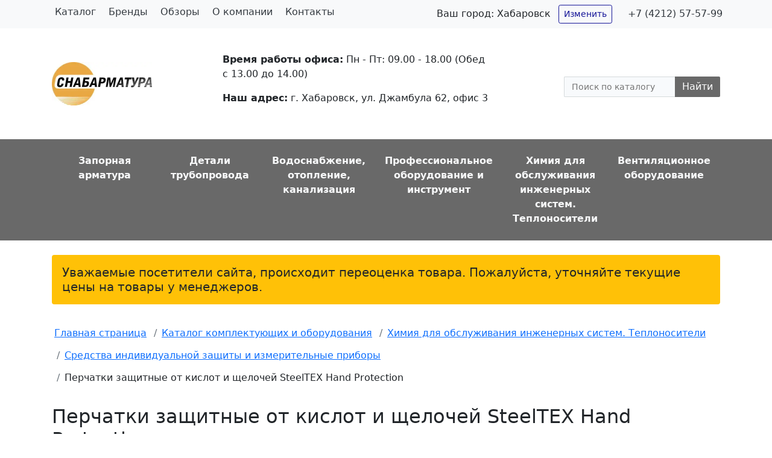

--- FILE ---
content_type: text/html; charset=UTF-8
request_url: https://snabarmatura.ru/catalog/perchatki-steeltex-hand-protection/
body_size: 15531
content:
<!DOCTYPE html>
<html xml:lang="ru" lang="ru">
<head>

<!-- Yandex.Metrika counter -->
<!-- /Yandex.Metrika counter -->
		<meta name="viewport" content="width=device-width, initial-scale=1.0">
	<meta charset="UTF-8">

	<title>Перчатки защитные от кислот и щелочей SteelTEX Hand Protection купить в Хабаровске - Снабарматура</title>

	<meta name="robots" content="index, follow">
	<meta name="keywords" content="Перчатки защитные от кислот и щелочей SteelTEX Hand Protection Хабаровск">
	<meta name="description" content="Перчатки защитные от кислот и щелочей SteelTEX Hand Protection — купить в Хабаровске оптом или в розницу со склада или под заказ в компании Снабарматура. В наличии широкий ассортимент комплектующих для инженерных систем и трубопроводов. Осуществляем отправку товаров в города Дальнего Востока (Владивосток, Благовещенск, Южно-Сахалинск, Якутск и др.). Предлагаем выгодные условия сотрудничества для строительных и монтажных организаций. Перчатки защитные от кислот и щелочей SteelTEX Hand Protection сопровождается необходимой документацией. Для уточнения актуальной цены и сроков поставки свяжитесь с нашим отделом продаж.">
	<link rel="canonical" href="https://snabarmatura.ru/catalog/perchatki-steeltex-hand-protection/">

	<meta property="og:title" content="Перчатки защитные от кислот и щелочей SteelTEX Hand Protection купить в Хабаровске - Снабарматура">
	<meta property="og:description" content="Перчатки защитные от кислот и щелочей SteelTEX Hand Protection — купить в Хабаровске оптом или в розницу со склада или под заказ в компании Снабарматура. В наличии широкий ассортимент комплектующих для инженерных систем и трубопроводов. Осуществляем отправку товаров в города Дальнего Востока (Владивосток, Благовещенск, Южно-Сахалинск, Якутск и др.). Предлагаем выгодные условия сотрудничества для строительных и монтажных организаций. Перчатки защитные от кислот и щелочей SteelTEX Hand Protection сопровождается необходимой документацией. Для уточнения актуальной цены и сроков поставки свяжитесь с нашим отделом продаж.">
	<meta property="og:type" content="website">
	<meta property="og:url" content="https://snabarmatura.ru/catalog/perchatki-steeltex-hand-protection/">
	<meta property="og:image" content="https://snabarmatura.ru/images/snabarmatura-office.jpg">
	<meta property="og:locale" content="ru_RU">

	<meta name="twitter:card" content="summary">
	<meta name="twitter:title" content="Перчатки защитные от кислот и щелочей SteelTEX Hand Protection купить в Хабаровске - Снабарматура">
	<meta name="twitter:description" content="Перчатки защитные от кислот и щелочей SteelTEX Hand Protection — купить в Хабаровске оптом или в розницу со склада или под заказ в компании Снабарматура. В наличии широкий ассортимент комплектующих для инженерных систем и трубопроводов. Осуществляем отправку товаров в города Дальнего Востока (Владивосток, Благовещенск, Южно-Сахалинск, Якутск и др.). Предлагаем выгодные условия сотрудничества для строительных и монтажных организаций. Перчатки защитные от кислот и щелочей SteelTEX Hand Protection сопровождается необходимой документацией. Для уточнения актуальной цены и сроков поставки свяжитесь с нашим отделом продаж.">
    <meta name="twitter:image" content="https://snabarmatura.ru/images/snabarmatura-office.jpg">

	



<script type="extension/settings" data-extension="currency.currency-core">{"region":"ru"}</script>



	<script data-skip-moving="true">(function(w, d, n) {var cl = "bx-core";var ht = d.documentElement;var htc = ht ? ht.className : undefined;if (htc === undefined || htc.indexOf(cl) !== -1){return;}var ua = n.userAgent;if (/(iPad;)|(iPhone;)/i.test(ua)){cl += " bx-ios";}else if (/Windows/i.test(ua)){cl += ' bx-win';}else if (/Macintosh/i.test(ua)){cl += " bx-mac";}else if (/Linux/i.test(ua) && !/Android/i.test(ua)){cl += " bx-linux";}else if (/Android/i.test(ua)){cl += " bx-android";}cl += (/(ipad|iphone|android|mobile|touch)/i.test(ua) ? " bx-touch" : " bx-no-touch");cl += w.devicePixelRatio && w.devicePixelRatio >= 2? " bx-retina": " bx-no-retina";if (/AppleWebKit/.test(ua)){cl += " bx-chrome";}else if (/Opera/.test(ua)){cl += " bx-opera";}else if (/Firefox/.test(ua)){cl += " bx-firefox";}ht.className = htc ? htc + " " + cl : cl;})(window, document, navigator);</script>


<link href="/bitrix/js/ui/bootstrap4/css/bootstrap.css?1663680836182028" type="text/css" rel="stylesheet">
<link href="/bitrix/js/ui/design-tokens/dist/ui.design-tokens.css?171651549426358" type="text/css" rel="stylesheet">
<link href="/bitrix/js/ui/fonts/opensans/ui.font.opensans.css?16651381682555" type="text/css" rel="stylesheet">
<link href="/bitrix/js/main/popup/dist/main.popup.bundle.css?175385514131694" type="text/css" rel="stylesheet">
<link href="/bitrix/cache/css/s1/catalog-2026/page_5d0bfc577bc8df744e12c07aee8340f1/page_5d0bfc577bc8df744e12c07aee8340f1_v1.css?176896791558624" type="text/css" rel="stylesheet">
<link href="/bitrix/cache/css/s1/catalog-2026/template_98adb747f426f9990ab520275f80192f/template_98adb747f426f9990ab520275f80192f_v1.css?17689677757536" type="text/css" rel="stylesheet" data-template-style="true">
		<link rel="apple-touch-icon" sizes="180x180" href="/apple-touch-icon.png">
	<link rel="icon" type="image/png" sizes="32x32" href="/favicon-32x32.png">
	<link rel="icon" type="image/png" sizes="16x16" href="/favicon-16x16.png">
	<link rel="manifest" href="/site.webmanifest">
	<link rel="mask-icon" href="/safari-pinned-tab.svg" color="#5bbad5">
	<meta name="msapplication-TileColor" content="#da532c">
	<meta name="theme-color" content="#ffffff">

	
	</head>
<body>
	<noscript><div><img src="https://mc.yandex.ru/watch/83020738" style="position:absolute; left:-9999px;" alt=""></div></noscript>
		<div id="panel">
			</div>

	<div id="page-wrapper">
		<div id="topbar" class="d-flex align-items-center bg-light">
			<div class="container justify-content-center justify-content-md-between">
				<div class="row">
					<div class="col-12 col-lg-6 align-items-center"> 
					
	<ul class="nav">
									<li class="nav-item">
					<a href="/catalog/" class="nav-link link-dark active">
												Каталог					</a>
				</li>
												<li class="nav-item">
					<a href="/manufacturer/" class="nav-link link-dark">
												Бренды					</a>
				</li>
												<li class="nav-item">
					<a href="/blog/" class="nav-link link-dark">
												Обзоры					</a>
				</li>
												<li class="nav-item">
					<a href="/about/" class="nav-link link-dark">
												О компании					</a>
				</li>
												<li class="nav-item">
					<a href="/about/contact/" class="nav-link link-dark">
												Контакты					</a>
				</li>
						</ul>
					</div>

					<div class="col-12 col-lg-6 p-2 text-center text-md-right">
						<div class="d-inline p-3 text-nowrap city-change"><span>Ваш город: </span><span class="h6">Хабаровск</span> <a href="/cities/" title="Нажмите, чтобы выбрать город" class="btn btn-outline-primary btn-sm ml-2">Изменить</a></div>
						<div class="d-inline"><a href="tel:+74212575799" class="link-dark text-decoration-none text-nowrap" title="Нажмите, чтобы позвонить">+7 (4212) 57-57-99</a></div>
					</div>
				</div>
			</div>
		</div>

		<header id="header" class="container py-4">
			<div class="row align-items-center justify-content-between">
				<div class="logo col-xl-2">
										<a href="/">
						<img src="/images/sa-logo-header.webp" width="166" height="72" alt="Изображение логотипа компании Снабарматура, г. Хабаровск" title="Снабарматура Хабаровск - трубопроводная арматура и оборудование для инженерных систем в Хабаровске">
					</a>
									</div>

				<div class="col-xl-5 py-3">
					<p><span class="font-weight-bold">Время работы офиса:</span> Пн - Пт: 09.00 - 18.00 (Обед с 13.00 до 14.00)</p>
					<p><span class="font-weight-bold">Наш адрес:</span> г. Хабаровск, ул. Джамбула 62, офис 3</p>
				</div>

				<div id="searchbar" class="col-xl-3">
				<div id="title-search" class="bx-searchtitle">
	<form action="/search/index.php">
		<div class="bx-input-group">
			<input id="title-search-input" type="text" placeholder="Поиск по каталогу" name="q" value="" autocomplete="off" class="bx-form-control">
			<span class="bx-input-group-btn">
				<button class="btn btn-default" type="submit" name="s">Найти</button>
			</span>
		</div>
	</form>
</div>
				</div>
			</div>
		</header>

<nav id="tm-nav" class="py-3">
	<div class="container">
		<div class="nav">
	     <!-- first level-->
		<div class="col nav-item text-center">
			<a href="/catalog/zapornaya-armatura/" class="nav-link link-light font-weight-bold">
								<div class="tm-nav-text">
					Запорная арматура				</div>
			</a>
					</div>
	     <!-- first level-->
		<div class="col nav-item text-center">
			<a href="/catalog/detali-truboprovoda/" class="nav-link link-light font-weight-bold">
								<div class="tm-nav-text">
					Детали трубопровода				</div>
			</a>
					</div>
	     <!-- first level-->
		<div class="col nav-item text-center">
			<a href="/catalog/inzhenernaya-santekhnika/" class="nav-link link-light font-weight-bold">
								<div class="tm-nav-text">
					Водоснабжение, отопление, канализация				</div>
			</a>
					</div>
	     <!-- first level-->
		<div class="col nav-item text-center">
			<a href="/catalog/oborudovanie-instrument/" class="nav-link link-light font-weight-bold">
								<div class="tm-nav-text">
					Профессиональное оборудование и инструмент				</div>
			</a>
					</div>
	     <!-- first level-->
		<div class="col nav-item text-center">
			<a href="/catalog/khimiya/" class="nav-link link-light font-weight-bold">
								<div class="tm-nav-text">
					Химия для обслуживания инженерных систем. Теплоносители				</div>
			</a>
					</div>
	     <!-- first level-->
		<div class="col nav-item text-center">
			<a href="/catalog/ventilyatsionnoe-oborudovanie/" class="nav-link link-light font-weight-bold">
								<div class="tm-nav-text">
					Вентиляционное оборудование				</div>
			</a>
					</div>
	</div>
	</div>
</nav>

	


<div class="container">
	<div class="alert bg-warning my-4 h5">
		Уважаемые посетители сайта, происходит переоценка товара. Пожалуйста, уточняйте текущие цены на товары у менеджеров.
	</div>
</div>


		
<div class="container">
<nav aria-label="Breadcrumb" itemscope="" itemtype="https://schema.org/BreadcrumbList">
<ol class="breadcrumb bg-white pl-0">
			<li class="breadcrumb-item" id="bx_breadcrumb_0" itemprop="itemListElement" itemscope itemtype="http://schema.org/ListItem">
				
				<a href="/" title="Главная страница" itemprop="item">
					<span itemprop="name">Главная страница</span>
				</a>
				<meta itemprop="position" content="1">
			</li>
			<li class="breadcrumb-item" id="bx_breadcrumb_1" itemprop="itemListElement" itemscope itemtype="http://schema.org/ListItem">
				<i class="fa fa-angle-right"></i>
				<a href="/catalog/" title="Каталог комплектующих и оборудования" itemprop="item">
					<span itemprop="name">Каталог комплектующих и оборудования</span>
				</a>
				<meta itemprop="position" content="2">
			</li>
			<li class="breadcrumb-item" id="bx_breadcrumb_2" itemprop="itemListElement" itemscope itemtype="http://schema.org/ListItem">
				<i class="fa fa-angle-right"></i>
				<a href="/catalog/khimiya/" title="Химия для обслуживания инженерных систем. Теплоносители" itemprop="item">
					<span itemprop="name">Химия для обслуживания инженерных систем. Теплоносители</span>
				</a>
				<meta itemprop="position" content="3">
			</li>
			<li class="breadcrumb-item" id="bx_breadcrumb_3" itemprop="itemListElement" itemscope itemtype="http://schema.org/ListItem">
				<i class="fa fa-angle-right"></i>
				<a href="/catalog/khimiya/sredstva-individualnoy-zashchity/" title="Средства индивидуальной защиты и измерительные приборы" itemprop="item">
					<span itemprop="name">Средства индивидуальной защиты и измерительные приборы</span>
				</a>
				<meta itemprop="position" content="4">
			</li>
			<li class="breadcrumb-item">
				<i class="fa fa-angle-right"></i>
<span>Перчатки защитные от кислот и щелочей SteelTEX Hand Protection</span>
			</li></ol></nav>
</div>

<main>
	<div class="container mb-5">
<div class="row bx-yellow">
	<div class='col'>
			<div class="bx-catalog-element bx-yellow" id="bx_117848907_3950">
			<h1 class="mb-3 h2">Перчатки защитные от кислот и щелочей SteelTEX Hand Protection</h1>
			<div class="row">

		<div class="col-md">
			<div class="product-item-detail-slider-container" id="bx_117848907_3950_big_slider">
				<span class="product-item-detail-slider-close" data-entity="close-popup"></span>
				<div class="product-item-detail-slider-block
				"
					data-entity="images-slider-block">
					<span class="product-item-detail-slider-left" data-entity="slider-control-left" style="display: none;"></span>
					<span class="product-item-detail-slider-right" data-entity="slider-control-right" style="display: none;"></span>
					<div class="product-item-label-text product-item-label-big product-item-label-top product-item-label-left" id="bx_117848907_3950_sticker"
						style="display: none;">
											</div>
										<div class="product-item-detail-slider-images-container" data-entity="images-container">
														<div class="product-item-detail-slider-image active" data-entity="image" data-id="6271">
									<img src="/upload/iblock/5e9/9hp3ovkriah3tlekuqsd0oava2qjx1dg.webp" alt="Перчатки защитные от кислот и щелочей SteelTEX Hand Protection" title="Перчатки защитные от кислот и щелочей SteelTEX Hand Protection">
								</div>
													</div>
				</div>
							</div>
		</div>
				<div class="col-md-4">
			<div class="row">
				
				<div class="col-lg">
					<div class="product-item-detail-pay-block">
															<div class="mb-3">
										
										
										<div class="product-item-detail-price-current mb-1" id="bx_117848907_3950_price">286 руб.</div>


																			</div>
									 					</div>



										<table class="table table-borderless"><tbody><tr><th>Производитель:</th><td>SteelTEX (Россия)</td></tr></tbody></table>			
				</div>
			</div>
		</div>

	</div>
	
	<div class="row">
		<div class="col">
			<div class="row" id="bx_117848907_3950_tabs">
				<div class="col">
					<div class="product-item-detail-tabs-container">
						<ul class="product-item-detail-tabs-list">
															<li class="product-item-detail-tab active" data-entity="tab" data-value="description">
																			<span class="product-item-detail-tab-link">Описание</span>
																	</li>
														</ul>
					</div>
				</div>
			</div>

			<div class="row" id="bx_117848907_3950_tab_containers">
				<div class="col-xl-7">
											<div class="product-item-detail-tab-content active"
							data-entity="tab-container"
							data-value="description"
							id="bx_117848907_3950_description">
							<p>Купить перчатки защитные от кислот и щелочей SteelTEX Hand Protection в Хабаровске оптом или в розницу вы можете в компании «СНАБАРМАТУРА». Организация доставки в любой регион Дальнего Востока.</p>
<p><b>Прием заявок:</b></p>
<ul>
<li>Телефон: <a href="tel:+74212645098">+7 (4212) 64-50-98</a></li>
<li>E-mail: <a href="mailto:snabprof27@gmail.com">snabprof27@gmail.com</a></li>
<li>WhatsApp: <a href="https://wa.me/79098255098">Отправить сообщение</a></li><li>Telegram: <a href="https://t.me/snabarmatura_3">Отправить сообщение</a></li>
</ul>
<h2>Применение</h2>
<p>Кислотостойкие защитные перчатки SteelTEX ® Hand Protection предназначены для безопасной работы с кислотными и щелочными средами. Работы с различными кислотами не рекомендованы без специализированной защиты. Возникает риск получения химического ожога, и необходимость получения мед. помощи.</p>
<p>Кислотостойкие защитные перчатки являются неотъемлемым атрибутом работы профессионалов в области обслуживания отопительного оборудования. Также являются средством защиты против масел, красящих, спиртовых веществ.</p>
<p>Длина перчаток составляет 320 мм и толщиной 0,45 мм.</p>						</div>
										</div>
<div>
<a href='/catalog/khimiya/sredstva-individualnoy-zashchity/'>Вернуться в раздел «Средства индивидуальной защиты и измерительные приборы»</a>				

	
			</div>

	<div class="row">
		<div class="col">
			<!--'start_frame_cache_OhECjo'-->
	<span id="sale_gift_product_247885832" class="sale_prediction_product_detail_container"></span>

		<!--'end_frame_cache_OhECjo'-->		</div>
	</div>

	<!--Small Card-->
			

	<!--Top tabs-->
	<div class="pt-2 pb-0 product-item-detail-tabs-container-fixed d-none" id="bx_117848907_3950_tabs_panel">
		<ul class="product-item-detail-tabs-list">
							<li class="product-item-detail-tab active" data-entity="tab" data-value="description">
											<span class="product-item-detail-tab-link">Описание</span>
									</li>
						</ul>
	</div>

					</span>
			<h2>Смотрите также</h2><div class="row bx-blue"> 	<div class="col-lg-9">
	
		<div class="mb-4 catalog-section" data-entity="container-0t90kt">
			<!-- items-container -->
								<div class="row product-item-list-col-4" data-entity="items-row">
															<div class="col-6 col-xl-3 product-item-small-card">
										
	<div class="product-item-container"
		id="bx_3966226736_3949_7e1b8e3524755c391129a9d7e6f2d206" data-entity="item">
		
<div class="product-item text-center">
		<a href="/catalog/ochki-steeltex-eye-protection/" class="text-decoration-none">
	<img src="/upload/iblock/61c/dldfsrpujm0chy6y1huwdyembx9486rw.webp" alt="Очки защитные от кислот и щелочей SteelTEX Eye Protection" title="Очки защитные от кислот и щелочей SteelTEX Eye Protection" class="img-fluid mb-4" width="200" height="200">

	<p class="product-item-title">Очки защитные от кислот и щелочей SteelTEX Eye Protection</p>
	</a>

					<div class="product-item-info-container product-item-price-container" data-entity="price-block">
												<span class="product-item-price-current" id="bx_3966226736_3949_7e1b8e3524755c391129a9d7e6f2d206_price">
							877 руб.						</span>
					</div>

</div>

									
		
					</div>
										</div>
																		<div class="col-6 col-xl-3 product-item-small-card">
										
	<div class="product-item-container"
		id="bx_3966226736_3944_362ce596257894d11ab5c1d73d13c755" data-entity="item">
		
<div class="product-item text-center">
		<a href="/catalog/indikatornye-poloski-steeltex-ph-test/" class="text-decoration-none">
	<img src="/upload/iblock/ec1/6truzmhmp1gk893lug08hwett4qyj29o.webp" alt="Индикаторные полоски SteelTEX PH Test" title="Индикаторные полоски SteelTEX PH Test" class="img-fluid mb-4" width="200" height="200">

	<p class="product-item-title">Индикаторные полоски SteelTEX PH Test</p>
	</a>

					<div class="product-item-info-container product-item-price-container" data-entity="price-block">
												<span class="product-item-price-current" id="bx_3966226736_3944_362ce596257894d11ab5c1d73d13c755_price">
							869 руб.						</span>
					</div>

</div>

									
		
					</div>
										</div>
														</div>
								<!-- items-container -->
		</div>
					</div>
</div> <!-- component-end -->				</div>
</div>

											<div class="row mb-5">
						<div class="col" data-entity="parent-container">
							<div data-entity="header" data-showed="false" style="display: none; opacity: 0;">
							<h2>
								С этим товаром рекомендуем							</h2>
							</div>
													</div>
					</div>
						</div>
	</div>
<div class="row">
	<div class="col">
<h2>Осуществляем отправку заказов в города</h2>
<ul>
<li>Хабаровского края (Комсомольск-на-Амуре)
<li>Приморского края (Владивосток, Уссурийск, Находку)
<li>Амурской области (Благовещенск)
<li>Якутии (Якутск)
<li>Сахалинской области (Южно-Сахалинск)
<li>Камчатского края (Петропавловск-Камчатский)
<li>Магаданской области (Магадан)
<li>Еврейской автономной области (Биробиджан)
</ul>
<p>и другие города Дальнего Востока.</p>
	</div>
</div>
</div> 				</main>

<footer class="py-5 bg-dark text-light">


									<div class="container">
					<div class="row">
						<div class="col">
								<div class="mb-4">
																		<a href="/">
										<img src="/images/sa-logo-footer.webp" width="140" height="61" alt="Изображение логотипа компании Снабарматура, г. Хабаровск" title="Снабарматура Хабаровск - трубопроводная арматура и оборудование для инженерных систем." loading="lazy">
									</a>
																	</div>
								<p>Компания работает с 1997 года на рынках трубопроводной арматуры, сантехнического оборудования и инженерных систем отопления.</p>
							</div>
							<div class="col footer-menu">
								<p class="h5">Каталог</p>
										<ul>
											<li>
					<a href="/catalog/zapornaya-armatura/" class="link-light text-decoration-none">
						Запорная арматура					</a>
				</li>
																																																																																																																																																																																																																																																																																																																																																																																																																																																																																																																																																																																																																																																																																																																																																																																																																							<li>
					<a href="/catalog/detali-truboprovoda/" class="link-light text-decoration-none">
						Детали трубопровода					</a>
				</li>
																																																																																																																																																																																																																																																																																																																																																																											<li>
					<a href="/catalog/inzhenernaya-santekhnika/" class="link-light text-decoration-none">
						Водоснабжение, отопление, канализация					</a>
				</li>
																																																																																																																																																																																																																																																																																																																																																																																																																																																			<li>
					<a href="/catalog/oborudovanie-instrument/" class="link-light text-decoration-none">
						Профессиональное оборудование и инструмент					</a>
				</li>
																																																																																																																																																																																																																																																																																																																																																																																																																																																																																																																																																																																																																																																																																																																																																																																																																																																																																							<li>
					<a href="/catalog/khimiya/" class="link-light text-decoration-none">
						Химия для обслуживания инженерных систем. Теплоносители					</a>
				</li>
																																																																							<li>
					<a href="/catalog/ventilyatsionnoe-oborudovanie/" class="link-light text-decoration-none">
						Вентиляционное оборудование					</a>
				</li>
																																																					</ul>
								<div class="pb-4">
									<a href="/catalog-map/" class="link-light" title="Нажмите, чтобы посмотреть больше разделов каталога">Карта каталога</a>
								</div>
							</div>
							<div class="col footer-menu">
								<p class="h5">О компании</p>
										<ul>
											<li>
					<a href="/manufacturer/" class="link-light text-decoration-none">
						Производители					</a>
				</li>
											<li>
					<a href="/about/" class="link-light text-decoration-none">
						О компании					</a>
				</li>
											<li>
					<a href="/about/contact/" class="link-light text-decoration-none">
						Контакты					</a>
				</li>
					</ul>
							</div>
							<div class="col footer-menu">
								<p class="h5">Контакты</p>
								<ul>
	<li><address>г. Хабаровск, ул. Джамбула 62, офис 3</address></li>
	<li>Пн-Пт 9:00-18:00</li>
	<li><a href="tel:+74212575799" class="link-light" title="Позвонить">+7 (4212) 57 57 99</a></li>
	<li><a href="mailto:snabarmatura27@gmail.com" class="link-light" title="Написать письмо">snabarmatura27@gmail.com</a></li>
</ul>
							</div>
						</div>
											
				<div class="row">
					<hr>
						<div class="col">
							<div>
								Данный сайт носит исключительно информационный характер и не является публичной офертой, определяемой положениями Статьи 437 Гражданского кодекса РФ. Информацию о наличии, ценах, способах приобретения и доставки вы можете узнать у менеджеров по телефону, по электронной почте или через форму обратной связи.							</div>
							<div class=".d-none .d-sm-block .d-md-none py-2">
								<a href="#" class="link-warning" title="Перейти к началу страницы">Наверх</a>
							</div>
					</div>
				</div>
			</div>
	</footer>
        		</div> 	<script type="text/javascript">
   (function(m,e,t,r,i,k,a){m[i]=m[i]||function(){(m[i].a=m[i].a||[]).push(arguments)};
   m[i].l=1*new Date();k=e.createElement(t),a=e.getElementsByTagName(t)[0],k.async=1,k.src=r,a.parentNode.insertBefore(k,a)})
   (window, document, "script", "https://mc.yandex.ru/metrika/tag.js", "ym");

   ym(83020738, "init", {
        clickmap:true,
        trackLinks:true,
        accurateTrackBounce:true
   });
</script>
<script>if(!window.BX)window.BX={};if(!window.BX.message)window.BX.message=function(mess){if(typeof mess==='object'){for(let i in mess) {BX.message[i]=mess[i];} return true;}};</script>
<script>(window.BX||top.BX).message({"JS_CORE_LOADING":"Загрузка...","JS_CORE_NO_DATA":"- Нет данных -","JS_CORE_WINDOW_CLOSE":"Закрыть","JS_CORE_WINDOW_EXPAND":"Развернуть","JS_CORE_WINDOW_NARROW":"Свернуть в окно","JS_CORE_WINDOW_SAVE":"Сохранить","JS_CORE_WINDOW_CANCEL":"Отменить","JS_CORE_WINDOW_CONTINUE":"Продолжить","JS_CORE_H":"ч","JS_CORE_M":"м","JS_CORE_S":"с","JSADM_AI_HIDE_EXTRA":"Скрыть лишние","JSADM_AI_ALL_NOTIF":"Показать все","JSADM_AUTH_REQ":"Требуется авторизация!","JS_CORE_WINDOW_AUTH":"Войти","JS_CORE_IMAGE_FULL":"Полный размер"});</script><script src="/bitrix/js/main/core/core.js?1768526547537531"></script><script>BX.Runtime.registerExtension({"name":"main.core","namespace":"BX","loaded":true});</script>
<script>BX.setJSList(["\/bitrix\/js\/main\/core\/core_ajax.js","\/bitrix\/js\/main\/core\/core_promise.js","\/bitrix\/js\/main\/polyfill\/promise\/js\/promise.js","\/bitrix\/js\/main\/loadext\/loadext.js","\/bitrix\/js\/main\/loadext\/extension.js","\/bitrix\/js\/main\/polyfill\/promise\/js\/promise.js","\/bitrix\/js\/main\/polyfill\/find\/js\/find.js","\/bitrix\/js\/main\/polyfill\/includes\/js\/includes.js","\/bitrix\/js\/main\/polyfill\/matches\/js\/matches.js","\/bitrix\/js\/ui\/polyfill\/closest\/js\/closest.js","\/bitrix\/js\/main\/polyfill\/fill\/main.polyfill.fill.js","\/bitrix\/js\/main\/polyfill\/find\/js\/find.js","\/bitrix\/js\/main\/polyfill\/matches\/js\/matches.js","\/bitrix\/js\/main\/polyfill\/core\/dist\/polyfill.bundle.js","\/bitrix\/js\/main\/core\/core.js","\/bitrix\/js\/main\/polyfill\/intersectionobserver\/js\/intersectionobserver.js","\/bitrix\/js\/main\/lazyload\/dist\/lazyload.bundle.js","\/bitrix\/js\/main\/polyfill\/core\/dist\/polyfill.bundle.js","\/bitrix\/js\/main\/parambag\/dist\/parambag.bundle.js"]);
</script>
<script>BX.Runtime.registerExtension({"name":"jquery3","namespace":"window","loaded":true});</script>
<script>BX.Runtime.registerExtension({"name":"ui.bootstrap4","namespace":"window","loaded":true});</script>
<script>BX.Runtime.registerExtension({"name":"ui.design-tokens","namespace":"window","loaded":true});</script>
<script>BX.Runtime.registerExtension({"name":"ui.fonts.opensans","namespace":"window","loaded":true});</script>
<script>BX.Runtime.registerExtension({"name":"main.popup","namespace":"BX.Main","loaded":true});</script>
<script>BX.Runtime.registerExtension({"name":"popup","namespace":"window","loaded":true});</script>
<script>BX.Runtime.registerExtension({"name":"currency.currency-core","namespace":"BX.Currency","loaded":true});</script>
<script>BX.Runtime.registerExtension({"name":"currency","namespace":"window","loaded":true});</script>
<script>(window.BX||top.BX).message({"LANGUAGE_ID":"ru","FORMAT_DATE":"DD.MM.YYYY","FORMAT_DATETIME":"DD.MM.YYYY HH:MI:SS","COOKIE_PREFIX":"BITRIX_SM","SERVER_TZ_OFFSET":"10800","UTF_MODE":"Y","SITE_ID":"s1","SITE_DIR":"\/","USER_ID":"","SERVER_TIME":1769269644,"USER_TZ_OFFSET":25200,"USER_TZ_AUTO":"Y","bitrix_sessid":"e33868a15dbc6a5eabe199c5729d679e"});</script><script src="/bitrix/js/main/jquery/jquery-3.6.0.min.js?166368083489501"></script>
<script src="/bitrix/js/ui/bootstrap4/js/bootstrap.js?1663680836123765"></script>
<script src="/bitrix/js/main/popup/dist/main.popup.bundle.js?1768526547120171"></script>
<script src="/bitrix/js/currency/currency-core/dist/currency-core.bundle.js?17175591618800"></script>
<script src="/bitrix/js/currency/core_currency.js?17175591611181"></script>
<script>BX.setJSList(["\/local\/templates\/catalog-2026\/components\/bitrix\/catalog.element\/bootstrap_v42\/script.js","\/bitrix\/components\/bitrix\/sale.prediction.product.detail\/templates\/.default\/script.js","\/local\/templates\/catalog-2026\/components\/bitrix\/catalog.section\/see-also\/script.js","\/local\/templates\/catalog-2026\/components\/bitrix\/catalog.item\/bootstrap_v4\/script.js","\/bitrix\/components\/bitrix\/search.title\/script.js"]);</script>
<script>
					(function () {
						"use strict";

						var counter = function ()
						{
							var cookie = (function (name) {
								var parts = ("; " + document.cookie).split("; " + name + "=");
								if (parts.length == 2) {
									try {return JSON.parse(decodeURIComponent(parts.pop().split(";").shift()));}
									catch (e) {}
								}
							})("BITRIX_CONVERSION_CONTEXT_s1");

							if (cookie && cookie.EXPIRE >= BX.message("SERVER_TIME"))
								return;

							var request = new XMLHttpRequest();
							request.open("POST", "/bitrix/tools/conversion/ajax_counter.php", true);
							request.setRequestHeader("Content-type", "application/x-www-form-urlencoded");
							request.send(
								"SITE_ID="+encodeURIComponent("s1")+
								"&sessid="+encodeURIComponent(BX.bitrix_sessid())+
								"&HTTP_REFERER="+encodeURIComponent(document.referrer)
							);
						};

						if (window.frameRequestStart === true)
							BX.addCustomEvent("onFrameDataReceived", counter);
						else
							BX.ready(counter);
					})();
				</script>



<script  src="/bitrix/cache/js/s1/catalog-2026/template_fd233109f144019702a63364a6118f01/template_fd233109f144019702a63364a6118f01_v1.js?176896777510866"></script>
<script  src="/bitrix/cache/js/s1/catalog-2026/page_c53cf1221672373bc1636ad25e0cf9af/page_c53cf1221672373bc1636ad25e0cf9af_v1.js?1768967915163993"></script>


<script>
	BX.ready(function(){
		new JCTitleSearch({
			'AJAX_PAGE' : '/catalog/perchatki-steeltex-hand-protection/',
			'CONTAINER_ID': 'title-search',
			'INPUT_ID': 'title-search-input',
			'MIN_QUERY_LEN': 2
		});
	});
</script>

<script>
		BX.ready(function(){

			var giftAjaxData = {
				'parameters':'[base64].66e1e739ea514895454d8d9abba8f565d1fae38a7ad00e8fe8e2df002e7792fa',
				'template': '.504b249bdabda421c3c69f533d5c7ce5cc57a1bc4641fae34790187b5e3515ed',
				'site_id': 's1'
			};

			bx_sale_prediction_product_detail_load(
				'sale_gift_product_247885832',
				giftAjaxData
			);

			BX.addCustomEvent('onHasNewPrediction', function(html){
				new BX.PopupWindow("simple-prediction", BX('bx_117848907_3950_buy_link'), {
					offsetLeft: BX("bx_117848907_3950_buy_link").offsetWidth + 10,
					offsetTop: -42,
					bindOptions: {
						forceTop: true
					},
					content:
					'<div class="catalog-element-popup-inner">' +
					html +
					'</div>',
//					darkMode: true,
					closeIcon: true,
					angle: {position: "left"}
				}).show();
			});
		});
	</script>

<script>
			var obbx_3966226736_3949_7e1b8e3524755c391129a9d7e6f2d206 = new JCCatalogItem({'PRODUCT_TYPE':'1','SHOW_QUANTITY':false,'SHOW_ADD_BASKET_BTN':false,'SHOW_BUY_BTN':true,'SHOW_ABSENT':true,'SHOW_OLD_PRICE':false,'ADD_TO_BASKET_ACTION':'ADD','SHOW_CLOSE_POPUP':false,'SHOW_DISCOUNT_PERCENT':false,'DISPLAY_COMPARE':false,'BIG_DATA':false,'TEMPLATE_THEME':'blue','VIEW_MODE':'CARD','USE_SUBSCRIBE':false,'PRODUCT':{'ID':'3949','NAME':'Очки защитные от кислот и щелочей SteelTEX Eye Protection','DETAIL_PAGE_URL':'/catalog/ochki-steeltex-eye-protection/','PICT':{'ID':'6273','SRC':'/upload/iblock/f5f/vzhfp5vcalgs1obh0fw9dq0c9510m114.webp','WIDTH':'600','HEIGHT':'600'},'CAN_BUY':true,'CHECK_QUANTITY':false,'MAX_QUANTITY':'0','STEP_QUANTITY':'1','QUANTITY_FLOAT':true,'ITEM_PRICE_MODE':'S','ITEM_PRICES':[{'UNROUND_BASE_PRICE':'877','UNROUND_PRICE':'877','BASE_PRICE':'877','PRICE':'877','ID':'3858','PRICE_TYPE_ID':'1','CURRENCY':'RUB','DISCOUNT':'0','PERCENT':'0','QUANTITY_FROM':'','QUANTITY_TO':'','QUANTITY_HASH':'ZERO-INF','MEASURE_RATIO_ID':'','PRINT_BASE_PRICE':'877 руб.','RATIO_BASE_PRICE':'877','PRINT_RATIO_BASE_PRICE':'877 руб.','PRINT_PRICE':'877 руб.','RATIO_PRICE':'877','PRINT_RATIO_PRICE':'877 руб.','PRINT_DISCOUNT':'0 руб.','RATIO_DISCOUNT':'0','PRINT_RATIO_DISCOUNT':'0 руб.','MIN_QUANTITY':'1'}],'ITEM_PRICE_SELECTED':'0','ITEM_QUANTITY_RANGES':{'ZERO-INF':{'HASH':'ZERO-INF','QUANTITY_FROM':'','QUANTITY_TO':'','SORT_FROM':'0','SORT_TO':'INF'}},'ITEM_QUANTITY_RANGE_SELECTED':'ZERO-INF','ITEM_MEASURE_RATIOS':{'3226':{'ID':'3226','RATIO':'1','IS_DEFAULT':'Y','PRODUCT_ID':'3949'}},'ITEM_MEASURE_RATIO_SELECTED':'3226','MORE_PHOTO':'','MORE_PHOTO_COUNT':''},'BASKET':{'ADD_PROPS':true,'QUANTITY':'quantity','PROPS':'prop','EMPTY_PROPS':true,'BASKET_URL':'/personal/basket.php','ADD_URL_TEMPLATE':'/catalog/perchatki-steeltex-hand-protection/?action=ADD2BASKET&id=#ID#','BUY_URL_TEMPLATE':'/catalog/perchatki-steeltex-hand-protection/?action=BUY&id=#ID#'},'VISUAL':{'ID':'bx_3966226736_3949_7e1b8e3524755c391129a9d7e6f2d206','PICT_ID':'bx_3966226736_3949_7e1b8e3524755c391129a9d7e6f2d206_secondpict','PICT_SLIDER_ID':'bx_3966226736_3949_7e1b8e3524755c391129a9d7e6f2d206_pict_slider','QUANTITY_ID':'bx_3966226736_3949_7e1b8e3524755c391129a9d7e6f2d206_quantity','QUANTITY_UP_ID':'bx_3966226736_3949_7e1b8e3524755c391129a9d7e6f2d206_quant_up','QUANTITY_DOWN_ID':'bx_3966226736_3949_7e1b8e3524755c391129a9d7e6f2d206_quant_down','PRICE_ID':'bx_3966226736_3949_7e1b8e3524755c391129a9d7e6f2d206_price','PRICE_OLD_ID':'bx_3966226736_3949_7e1b8e3524755c391129a9d7e6f2d206_price_old','PRICE_TOTAL_ID':'bx_3966226736_3949_7e1b8e3524755c391129a9d7e6f2d206_price_total','BUY_ID':'bx_3966226736_3949_7e1b8e3524755c391129a9d7e6f2d206_buy_link','BASKET_PROP_DIV':'bx_3966226736_3949_7e1b8e3524755c391129a9d7e6f2d206_basket_prop','BASKET_ACTIONS_ID':'bx_3966226736_3949_7e1b8e3524755c391129a9d7e6f2d206_basket_actions','NOT_AVAILABLE_MESS':'bx_3966226736_3949_7e1b8e3524755c391129a9d7e6f2d206_not_avail','COMPARE_LINK_ID':'bx_3966226736_3949_7e1b8e3524755c391129a9d7e6f2d206_compare_link','SUBSCRIBE_ID':'bx_3966226736_3949_7e1b8e3524755c391129a9d7e6f2d206_subscribe'},'PRODUCT_DISPLAY_MODE':'Y','USE_ENHANCED_ECOMMERCE':'N','DATA_LAYER_NAME':'dataLayer','BRAND_PROPERTY':'','IS_FACEBOOK_CONVERSION_CUSTOMIZE_PRODUCT_EVENT_ENABLED':false});
		</script>
<script>
			var obbx_3966226736_3944_362ce596257894d11ab5c1d73d13c755 = new JCCatalogItem({'PRODUCT_TYPE':'1','SHOW_QUANTITY':false,'SHOW_ADD_BASKET_BTN':false,'SHOW_BUY_BTN':true,'SHOW_ABSENT':true,'SHOW_OLD_PRICE':false,'ADD_TO_BASKET_ACTION':'ADD','SHOW_CLOSE_POPUP':false,'SHOW_DISCOUNT_PERCENT':false,'DISPLAY_COMPARE':false,'BIG_DATA':false,'TEMPLATE_THEME':'blue','VIEW_MODE':'CARD','USE_SUBSCRIBE':false,'PRODUCT':{'ID':'3944','NAME':'Индикаторные полоски SteelTEX PH Test','DETAIL_PAGE_URL':'/catalog/indikatornye-poloski-steeltex-ph-test/','PICT':{'ID':'6277','SRC':'/upload/iblock/d24/uwo6y6lis1hm7kvowbkg9g7nsief0xza.webp','WIDTH':'600','HEIGHT':'600'},'CAN_BUY':true,'CHECK_QUANTITY':false,'MAX_QUANTITY':'0','STEP_QUANTITY':'1','QUANTITY_FLOAT':true,'ITEM_PRICE_MODE':'S','ITEM_PRICES':[{'UNROUND_BASE_PRICE':'869','UNROUND_PRICE':'869','BASE_PRICE':'869','PRICE':'869','ID':'3853','PRICE_TYPE_ID':'1','CURRENCY':'RUB','DISCOUNT':'0','PERCENT':'0','QUANTITY_FROM':'','QUANTITY_TO':'','QUANTITY_HASH':'ZERO-INF','MEASURE_RATIO_ID':'','PRINT_BASE_PRICE':'869 руб.','RATIO_BASE_PRICE':'869','PRINT_RATIO_BASE_PRICE':'869 руб.','PRINT_PRICE':'869 руб.','RATIO_PRICE':'869','PRINT_RATIO_PRICE':'869 руб.','PRINT_DISCOUNT':'0 руб.','RATIO_DISCOUNT':'0','PRINT_RATIO_DISCOUNT':'0 руб.','MIN_QUANTITY':'1'}],'ITEM_PRICE_SELECTED':'0','ITEM_QUANTITY_RANGES':{'ZERO-INF':{'HASH':'ZERO-INF','QUANTITY_FROM':'','QUANTITY_TO':'','SORT_FROM':'0','SORT_TO':'INF'}},'ITEM_QUANTITY_RANGE_SELECTED':'ZERO-INF','ITEM_MEASURE_RATIOS':{'3221':{'ID':'3221','RATIO':'1','IS_DEFAULT':'Y','PRODUCT_ID':'3944'}},'ITEM_MEASURE_RATIO_SELECTED':'3221','MORE_PHOTO':'','MORE_PHOTO_COUNT':''},'BASKET':{'ADD_PROPS':true,'QUANTITY':'quantity','PROPS':'prop','EMPTY_PROPS':true,'BASKET_URL':'/personal/basket.php','ADD_URL_TEMPLATE':'/catalog/perchatki-steeltex-hand-protection/?action=ADD2BASKET&id=#ID#','BUY_URL_TEMPLATE':'/catalog/perchatki-steeltex-hand-protection/?action=BUY&id=#ID#'},'VISUAL':{'ID':'bx_3966226736_3944_362ce596257894d11ab5c1d73d13c755','PICT_ID':'bx_3966226736_3944_362ce596257894d11ab5c1d73d13c755_secondpict','PICT_SLIDER_ID':'bx_3966226736_3944_362ce596257894d11ab5c1d73d13c755_pict_slider','QUANTITY_ID':'bx_3966226736_3944_362ce596257894d11ab5c1d73d13c755_quantity','QUANTITY_UP_ID':'bx_3966226736_3944_362ce596257894d11ab5c1d73d13c755_quant_up','QUANTITY_DOWN_ID':'bx_3966226736_3944_362ce596257894d11ab5c1d73d13c755_quant_down','PRICE_ID':'bx_3966226736_3944_362ce596257894d11ab5c1d73d13c755_price','PRICE_OLD_ID':'bx_3966226736_3944_362ce596257894d11ab5c1d73d13c755_price_old','PRICE_TOTAL_ID':'bx_3966226736_3944_362ce596257894d11ab5c1d73d13c755_price_total','BUY_ID':'bx_3966226736_3944_362ce596257894d11ab5c1d73d13c755_buy_link','BASKET_PROP_DIV':'bx_3966226736_3944_362ce596257894d11ab5c1d73d13c755_basket_prop','BASKET_ACTIONS_ID':'bx_3966226736_3944_362ce596257894d11ab5c1d73d13c755_basket_actions','NOT_AVAILABLE_MESS':'bx_3966226736_3944_362ce596257894d11ab5c1d73d13c755_not_avail','COMPARE_LINK_ID':'bx_3966226736_3944_362ce596257894d11ab5c1d73d13c755_compare_link','SUBSCRIBE_ID':'bx_3966226736_3944_362ce596257894d11ab5c1d73d13c755_subscribe'},'PRODUCT_DISPLAY_MODE':'Y','USE_ENHANCED_ECOMMERCE':'N','DATA_LAYER_NAME':'dataLayer','BRAND_PROPERTY':'','IS_FACEBOOK_CONVERSION_CUSTOMIZE_PRODUCT_EVENT_ENABLED':false});
		</script>
<script>
			BX.message({
				BTN_MESSAGE_BASKET_REDIRECT: 'Перейти в корзину',
				BASKET_URL: '/personal/basket.php',
				ADD_TO_BASKET_OK: 'Товар добавлен в корзину',
				TITLE_ERROR: 'Ошибка',
				TITLE_BASKET_PROPS: 'Свойства товара, добавляемые в корзину',
				TITLE_SUCCESSFUL: 'Товар добавлен в корзину',
				BASKET_UNKNOWN_ERROR: 'Неизвестная ошибка при добавлении товара в корзину',
				BTN_MESSAGE_SEND_PROPS: 'Выбрать',
				BTN_MESSAGE_CLOSE: 'Закрыть',
				BTN_MESSAGE_CLOSE_POPUP: 'Продолжить покупки',
				COMPARE_MESSAGE_OK: 'Товар добавлен в список сравнения',
				COMPARE_UNKNOWN_ERROR: 'При добавлении товара в список сравнения произошла ошибка',
				COMPARE_TITLE: 'Сравнение товаров',
				PRICE_TOTAL_PREFIX: 'на сумму',
				RELATIVE_QUANTITY_MANY: 'много',
				RELATIVE_QUANTITY_FEW: 'мало',
				BTN_MESSAGE_COMPARE_REDIRECT: 'Перейти в список сравнения',
				BTN_MESSAGE_LAZY_LOAD: 'Показать ещё',
				BTN_MESSAGE_LAZY_LOAD_WAITER: 'Загрузка',
				SITE_ID: 's1'
			});
			var obbx_3966226736_0t90kt = new JCCatalogSectionComponent({
				siteId: 's1',
				componentPath: '/bitrix/components/bitrix/catalog.section',
				navParams: {'NavPageCount':'','NavPageNomer':'','NavNum':'0t90kt'},
				deferredLoad: false, // enable it for deferred load
				initiallyShowHeader: '1',
				bigData: {'enabled':false},
				lazyLoad: !!'',
				loadOnScroll: !!'',
				template: 'see-also.b60b2c1f4db3ec4f33a82d766eaaf63e8dcbd185b1eacc937aeb4515899cff19',
				ajaxId: '',
				parameters: '[base64]/[base64].ec78e51e482f932e9d7b71fe45d2cd8171da98e9e3b11a6b52c48ab82ae766d4',
				container: 'container-0t90kt'
			});
		</script>


<script>
			BX.Currency.setCurrencies([{'CURRENCY':'EUR','FORMAT':{'FORMAT_STRING':'# EUR','DEC_POINT':',','THOUSANDS_SEP':' ','DECIMALS':2,'THOUSANDS_VARIANT':'S','HIDE_ZERO':'Y'}},{'CURRENCY':'RUB','FORMAT':{'FORMAT_STRING':'# руб.','DEC_POINT':'.','THOUSANDS_SEP':' ','DECIMALS':2,'THOUSANDS_VARIANT':'S','HIDE_ZERO':'Y'}}]);
		</script>
<script>
	BX.message({
		ECONOMY_INFO_MESSAGE: 'Скидка #ECONOMY#',
		TITLE_ERROR: 'Ошибка',
		TITLE_BASKET_PROPS: 'Свойства товара, добавляемые в корзину',
		BASKET_UNKNOWN_ERROR: 'Неизвестная ошибка при добавлении товара в корзину',
		BTN_SEND_PROPS: 'Выбрать',
		BTN_MESSAGE_DETAIL_BASKET_REDIRECT: 'Перейти в корзину',
		BTN_MESSAGE_CLOSE: 'Закрыть',
		BTN_MESSAGE_DETAIL_CLOSE_POPUP: 'Продолжить покупки',
		TITLE_SUCCESSFUL: 'Товар добавлен в корзину',
		COMPARE_MESSAGE_OK: 'Товар добавлен в список сравнения',
		COMPARE_UNKNOWN_ERROR: 'При добавлении товара в список сравнения произошла ошибка',
		COMPARE_TITLE: 'Сравнение товаров',
		BTN_MESSAGE_COMPARE_REDIRECT: 'Перейти в список сравнения',
		PRODUCT_GIFT_LABEL: 'Подарок',
		PRICE_TOTAL_PREFIX: 'на сумму',
		RELATIVE_QUANTITY_MANY: 'много',
		RELATIVE_QUANTITY_FEW: 'мало',
		SITE_ID: 's1'
	});

	var obbx_117848907_3950 = new JCCatalogElement({'CONFIG':{'USE_CATALOG':true,'SHOW_QUANTITY':false,'SHOW_PRICE':true,'SHOW_DISCOUNT_PERCENT':false,'SHOW_OLD_PRICE':false,'USE_PRICE_COUNT':false,'DISPLAY_COMPARE':false,'MAIN_PICTURE_MODE':[],'ADD_TO_BASKET_ACTION':['BUY'],'SHOW_CLOSE_POPUP':false,'SHOW_MAX_QUANTITY':'N','RELATIVE_QUANTITY_FACTOR':'5','TEMPLATE_THEME':'yellow','USE_STICKERS':true,'USE_SUBSCRIBE':false,'SHOW_SLIDER':'N','SLIDER_INTERVAL':'5000','ALT':'Перчатки защитные от кислот и щелочей SteelTEX Hand Protection','TITLE':'Перчатки защитные от кислот и щелочей SteelTEX Hand Protection','MAGNIFIER_ZOOM_PERCENT':'200','USE_ENHANCED_ECOMMERCE':'N','DATA_LAYER_NAME':'','BRAND_PROPERTY':''},'VISUAL':{'ID':'bx_117848907_3950','DISCOUNT_PERCENT_ID':'bx_117848907_3950_dsc_pict','STICKER_ID':'bx_117848907_3950_sticker','BIG_SLIDER_ID':'bx_117848907_3950_big_slider','BIG_IMG_CONT_ID':'bx_117848907_3950_bigimg_cont','SLIDER_CONT_ID':'bx_117848907_3950_slider_cont','OLD_PRICE_ID':'bx_117848907_3950_old_price','PRICE_ID':'bx_117848907_3950_price','DISCOUNT_PRICE_ID':'bx_117848907_3950_price_discount','PRICE_TOTAL':'bx_117848907_3950_price_total','SLIDER_CONT_OF_ID':'bx_117848907_3950_slider_cont_','QUANTITY_ID':'bx_117848907_3950_quantity','QUANTITY_DOWN_ID':'bx_117848907_3950_quant_down','QUANTITY_UP_ID':'bx_117848907_3950_quant_up','QUANTITY_MEASURE':'bx_117848907_3950_quant_measure','QUANTITY_LIMIT':'bx_117848907_3950_quant_limit','BUY_LINK':'bx_117848907_3950_buy_link','ADD_BASKET_LINK':'bx_117848907_3950_add_basket_link','BASKET_ACTIONS_ID':'bx_117848907_3950_basket_actions','NOT_AVAILABLE_MESS':'bx_117848907_3950_not_avail','COMPARE_LINK':'bx_117848907_3950_compare_link','TREE_ID':'bx_117848907_3950_skudiv','DISPLAY_PROP_DIV':'bx_117848907_3950_sku_prop','DESCRIPTION_ID':'bx_117848907_3950_description','DISPLAY_MAIN_PROP_DIV':'bx_117848907_3950_main_sku_prop','OFFER_GROUP':'bx_117848907_3950_set_group_','BASKET_PROP_DIV':'bx_117848907_3950_basket_prop','SUBSCRIBE_LINK':'bx_117848907_3950_subscribe','TABS_ID':'bx_117848907_3950_tabs','TAB_CONTAINERS_ID':'bx_117848907_3950_tab_containers','SMALL_CARD_PANEL_ID':'bx_117848907_3950_small_card_panel','TABS_PANEL_ID':'bx_117848907_3950_tabs_panel'},'PRODUCT_TYPE':'1','PRODUCT':{'ID':'3950','ACTIVE':'Y','PICT':{'ID':'6271','SRC':'/upload/iblock/5e9/9hp3ovkriah3tlekuqsd0oava2qjx1dg.webp','WIDTH':'600','HEIGHT':'600'},'NAME':'Перчатки защитные от кислот и щелочей SteelTEX Hand Protection','SUBSCRIPTION':true,'ITEM_PRICE_MODE':'S','ITEM_PRICES':[{'UNROUND_BASE_PRICE':'286','UNROUND_PRICE':'286','BASE_PRICE':'286','PRICE':'286','ID':'3859','PRICE_TYPE_ID':'1','CURRENCY':'RUB','DISCOUNT':'0','PERCENT':'0','QUANTITY_FROM':'','QUANTITY_TO':'','QUANTITY_HASH':'ZERO-INF','MEASURE_RATIO_ID':'','PRINT_BASE_PRICE':'286 руб.','RATIO_BASE_PRICE':'286','PRINT_RATIO_BASE_PRICE':'286 руб.','PRINT_PRICE':'286 руб.','RATIO_PRICE':'286','PRINT_RATIO_PRICE':'286 руб.','PRINT_DISCOUNT':'0 руб.','RATIO_DISCOUNT':'0','PRINT_RATIO_DISCOUNT':'0 руб.','MIN_QUANTITY':'1'}],'ITEM_PRICE_SELECTED':'0','ITEM_QUANTITY_RANGES':{'ZERO-INF':{'HASH':'ZERO-INF','QUANTITY_FROM':'','QUANTITY_TO':'','SORT_FROM':'0','SORT_TO':'INF'}},'ITEM_QUANTITY_RANGE_SELECTED':'ZERO-INF','ITEM_MEASURE_RATIOS':{'3227':{'ID':'3227','RATIO':'1','IS_DEFAULT':'Y','PRODUCT_ID':'3950'}},'ITEM_MEASURE_RATIO_SELECTED':'3227','SLIDER_COUNT':'1','SLIDER':[{'ID':'6271','SRC':'/upload/iblock/5e9/9hp3ovkriah3tlekuqsd0oava2qjx1dg.webp','WIDTH':'600','HEIGHT':'600'}],'CAN_BUY':true,'CHECK_QUANTITY':false,'QUANTITY_FLOAT':true,'MAX_QUANTITY':'0','STEP_QUANTITY':'1','CATEGORY':'Химия для обслуживания инженерных систем. Теплоносители/Средства индивидуальной защиты и измерительные приборы'},'BASKET':{'ADD_PROPS':true,'QUANTITY':'quantity','PROPS':'prop','EMPTY_PROPS':true,'BASKET_URL':'/order/','ADD_URL_TEMPLATE':'/catalog/perchatki-steeltex-hand-protection/?action=ADD2BASKET&id=#ID#','BUY_URL_TEMPLATE':'/catalog/perchatki-steeltex-hand-protection/?action=BUY&id=#ID#'}});
</script>
<script>
			BX.Currency.setCurrencies([{'CURRENCY':'RUB','FORMAT':{'FORMAT_STRING':'# руб.','DEC_POINT':'.','THOUSANDS_SEP':' ','DECIMALS':2,'THOUSANDS_VARIANT':'S','HIDE_ZERO':'Y'}}]);
		</script>
<script>
		BX.ready(BX.defer(function(){
			if (!!window.obbx_117848907_3950)
			{
				window.obbx_117848907_3950.allowViewedCount(true);
			}
		}));
	</script>

</body>
</html>